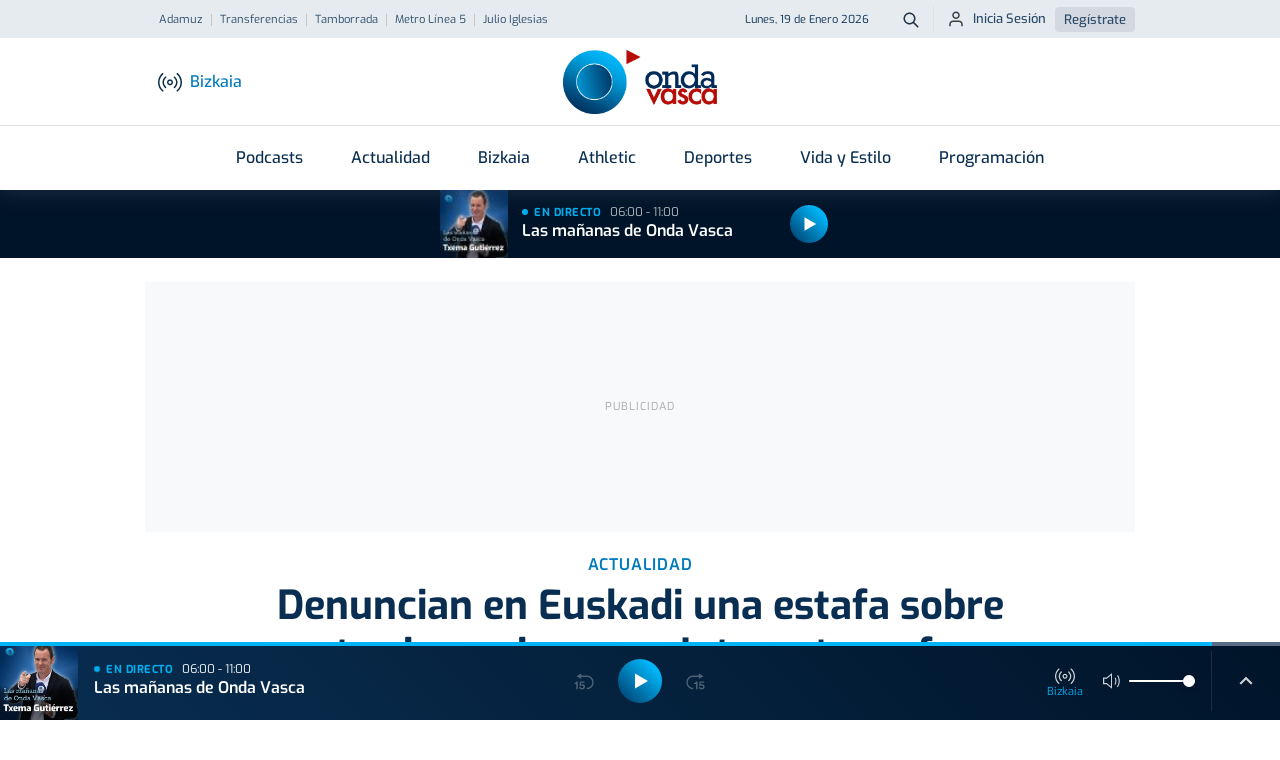

--- FILE ---
content_type: text/html; charset=utf-8
request_url: https://www.google.com/recaptcha/api2/aframe
body_size: 266
content:
<!DOCTYPE HTML><html><head><meta http-equiv="content-type" content="text/html; charset=UTF-8"></head><body><script nonce="do554xyKyyKF0JbigcvTLg">/** Anti-fraud and anti-abuse applications only. See google.com/recaptcha */ try{var clients={'sodar':'https://pagead2.googlesyndication.com/pagead/sodar?'};window.addEventListener("message",function(a){try{if(a.source===window.parent){var b=JSON.parse(a.data);var c=clients[b['id']];if(c){var d=document.createElement('img');d.src=c+b['params']+'&rc='+(localStorage.getItem("rc::a")?sessionStorage.getItem("rc::b"):"");window.document.body.appendChild(d);sessionStorage.setItem("rc::e",parseInt(sessionStorage.getItem("rc::e")||0)+1);localStorage.setItem("rc::h",'1768815843462');}}}catch(b){}});window.parent.postMessage("_grecaptcha_ready", "*");}catch(b){}</script></body></html>